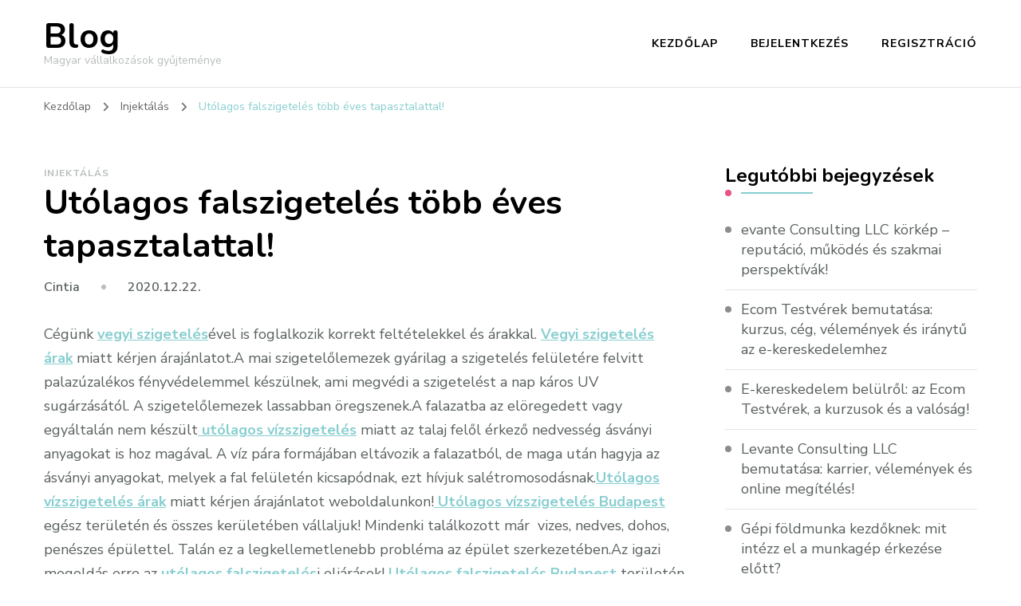

--- FILE ---
content_type: text/html; charset=UTF-8
request_url: https://brothersblog.hu/2020/12/22/utolagos-falszigeteles-tobb-eves-tapasztalattal/
body_size: 11313
content:
<!DOCTYPE html>
<html dir="ltr" lang="hu" prefix="og: https://ogp.me/ns#">
<head itemscope itemtype="http://schema.org/WebSite">
<meta charset="UTF-8">
<meta name="viewport" content="width=device-width, initial-scale=1">
<link rel="profile" href="https://gmpg.org/xfn/11">
<title>Utólagos vízszigetelés kedvező árakon | Blog</title>
<style>img:is([sizes="auto" i], [sizes^="auto," i]) { contain-intrinsic-size: 3000px 1500px }</style>
<!-- All in One SEO 4.9.3 - aioseo.com -->
<meta name="description" content="A szigetelőlemezek lassabban öregszenek.A falazatba az elöregedett vagy egyáltalán nem készült utólagos vízszigetelés miatt az talaj felől érkező nedvesség ásványi anyagokat is hoz magával." />
<meta name="robots" content="max-image-preview:large" />
<meta name="author" content="Cintia"/>
<link rel="canonical" href="https://brothersblog.hu/2020/12/22/utolagos-falszigeteles-tobb-eves-tapasztalattal/" />
<meta name="generator" content="All in One SEO (AIOSEO) 4.9.3" />
<meta property="og:locale" content="hu_HU" />
<meta property="og:site_name" content="Blog - Magyar vállalkozások gyűjteménye" />
<meta property="og:type" content="article" />
<meta property="og:title" content="Utólagos vízszigetelés kedvező árakon | Blog" />
<meta property="og:description" content="A szigetelőlemezek lassabban öregszenek.A falazatba az elöregedett vagy egyáltalán nem készült utólagos vízszigetelés miatt az talaj felől érkező nedvesség ásványi anyagokat is hoz magával." />
<meta property="og:url" content="https://brothersblog.hu/2020/12/22/utolagos-falszigeteles-tobb-eves-tapasztalattal/" />
<meta property="article:published_time" content="2020-12-22T10:12:52+00:00" />
<meta property="article:modified_time" content="2020-12-22T10:12:52+00:00" />
<meta name="twitter:card" content="summary" />
<meta name="twitter:title" content="Utólagos vízszigetelés kedvező árakon | Blog" />
<meta name="twitter:description" content="A szigetelőlemezek lassabban öregszenek.A falazatba az elöregedett vagy egyáltalán nem készült utólagos vízszigetelés miatt az talaj felől érkező nedvesség ásványi anyagokat is hoz magával." />
<script type="application/ld+json" class="aioseo-schema">
{"@context":"https:\/\/schema.org","@graph":[{"@type":"Article","@id":"https:\/\/brothersblog.hu\/2020\/12\/22\/utolagos-falszigeteles-tobb-eves-tapasztalattal\/#article","name":"Ut\u00f3lagos v\u00edzszigetel\u00e9s kedvez\u0151 \u00e1rakon | Blog","headline":"Ut\u00f3lagos falszigetel\u00e9s t\u00f6bb \u00e9ves tapasztalattal!","author":{"@id":"https:\/\/brothersblog.hu\/author\/cintia\/#author"},"publisher":{"@id":"https:\/\/brothersblog.hu\/#organization"},"datePublished":"2020-12-22T10:12:52+00:00","dateModified":"2020-12-22T10:12:52+00:00","inLanguage":"hu-HU","mainEntityOfPage":{"@id":"https:\/\/brothersblog.hu\/2020\/12\/22\/utolagos-falszigeteles-tobb-eves-tapasztalattal\/#webpage"},"isPartOf":{"@id":"https:\/\/brothersblog.hu\/2020\/12\/22\/utolagos-falszigeteles-tobb-eves-tapasztalattal\/#webpage"},"articleSection":"Injekt\u00e1l\u00e1s, falszigetel\u00e9s, falszigetel\u00e9s \u00e1rak, falszigetel\u00e9s Budapest, f\u00e9mfemezes szigetel\u00e9s \u00e1rak, f\u00e9mlemezes szigetel\u00e9s, f\u00e9mlemezes szigetel\u00e9s Budapest, injekt\u00e1l\u00e1s, injekt\u00e1l\u00e1s \u00e1rak, pen\u00e9szes fal, safeguard falszigetel\u00e9s, safeguard falszigetel\u00e9si rendszer, ut\u00f3lagos falszigetel\u00e9s, ut\u00f3lagos falszigetel\u00e9s \u00e1rak, ut\u00f3lagos falszigetel\u00e9s Budapest, ut\u00f3lagos v\u00edzszigetel\u00e9s, ut\u00f3lagos v\u00edzszigetel\u00e9s \u00e1rak, ut\u00f3lagos v\u00edzszigetel\u00e9s Budapest, vegyi szigetel\u00e9s, vegyi szigetel\u00e9s \u00e1rak, vizes fal, vizszigetel\u00e9s, vizszigetel\u00e9s \u00e1rak, vizszigetel\u00e9s Budapest"},{"@type":"BreadcrumbList","@id":"https:\/\/brothersblog.hu\/2020\/12\/22\/utolagos-falszigeteles-tobb-eves-tapasztalattal\/#breadcrumblist","itemListElement":[{"@type":"ListItem","@id":"https:\/\/brothersblog.hu#listItem","position":1,"name":"Home","item":"https:\/\/brothersblog.hu","nextItem":{"@type":"ListItem","@id":"https:\/\/brothersblog.hu\/category\/injektalas\/#listItem","name":"Injekt\u00e1l\u00e1s"}},{"@type":"ListItem","@id":"https:\/\/brothersblog.hu\/category\/injektalas\/#listItem","position":2,"name":"Injekt\u00e1l\u00e1s","item":"https:\/\/brothersblog.hu\/category\/injektalas\/","nextItem":{"@type":"ListItem","@id":"https:\/\/brothersblog.hu\/2020\/12\/22\/utolagos-falszigeteles-tobb-eves-tapasztalattal\/#listItem","name":"Ut\u00f3lagos falszigetel\u00e9s t\u00f6bb \u00e9ves tapasztalattal!"},"previousItem":{"@type":"ListItem","@id":"https:\/\/brothersblog.hu#listItem","name":"Home"}},{"@type":"ListItem","@id":"https:\/\/brothersblog.hu\/2020\/12\/22\/utolagos-falszigeteles-tobb-eves-tapasztalattal\/#listItem","position":3,"name":"Ut\u00f3lagos falszigetel\u00e9s t\u00f6bb \u00e9ves tapasztalattal!","previousItem":{"@type":"ListItem","@id":"https:\/\/brothersblog.hu\/category\/injektalas\/#listItem","name":"Injekt\u00e1l\u00e1s"}}]},{"@type":"Organization","@id":"https:\/\/brothersblog.hu\/#organization","name":"Blog","description":"Magyar v\u00e1llalkoz\u00e1sok gy\u0171jtem\u00e9nye","url":"https:\/\/brothersblog.hu\/"},{"@type":"Person","@id":"https:\/\/brothersblog.hu\/author\/cintia\/#author","url":"https:\/\/brothersblog.hu\/author\/cintia\/","name":"Cintia","image":{"@type":"ImageObject","@id":"https:\/\/brothersblog.hu\/2020\/12\/22\/utolagos-falszigeteles-tobb-eves-tapasztalattal\/#authorImage","url":"https:\/\/secure.gravatar.com\/avatar\/a90581b2ef8b2bac1224bf154728380f?s=96&d=mm&r=g","width":96,"height":96,"caption":"Cintia"}},{"@type":"WebPage","@id":"https:\/\/brothersblog.hu\/2020\/12\/22\/utolagos-falszigeteles-tobb-eves-tapasztalattal\/#webpage","url":"https:\/\/brothersblog.hu\/2020\/12\/22\/utolagos-falszigeteles-tobb-eves-tapasztalattal\/","name":"Ut\u00f3lagos v\u00edzszigetel\u00e9s kedvez\u0151 \u00e1rakon | Blog","description":"A szigetel\u0151lemezek lassabban \u00f6regszenek.A falazatba az el\u00f6regedett vagy egy\u00e1ltal\u00e1n nem k\u00e9sz\u00fclt ut\u00f3lagos v\u00edzszigetel\u00e9s miatt az talaj fel\u0151l \u00e9rkez\u0151 nedvess\u00e9g \u00e1sv\u00e1nyi anyagokat is hoz mag\u00e1val.","inLanguage":"hu-HU","isPartOf":{"@id":"https:\/\/brothersblog.hu\/#website"},"breadcrumb":{"@id":"https:\/\/brothersblog.hu\/2020\/12\/22\/utolagos-falszigeteles-tobb-eves-tapasztalattal\/#breadcrumblist"},"author":{"@id":"https:\/\/brothersblog.hu\/author\/cintia\/#author"},"creator":{"@id":"https:\/\/brothersblog.hu\/author\/cintia\/#author"},"datePublished":"2020-12-22T10:12:52+00:00","dateModified":"2020-12-22T10:12:52+00:00"},{"@type":"WebSite","@id":"https:\/\/brothersblog.hu\/#website","url":"https:\/\/brothersblog.hu\/","name":"Blog","description":"Magyar v\u00e1llalkoz\u00e1sok gy\u0171jtem\u00e9nye","inLanguage":"hu-HU","publisher":{"@id":"https:\/\/brothersblog.hu\/#organization"}}]}
</script>
<!-- All in One SEO -->
<link rel='dns-prefetch' href='//fonts.googleapis.com' />
<link rel="alternate" type="application/rss+xml" title="Blog &raquo; hírcsatorna" href="https://brothersblog.hu/feed/" />
<link rel="alternate" type="application/rss+xml" title="Blog &raquo; hozzászólás hírcsatorna" href="https://brothersblog.hu/comments/feed/" />
<!-- <link rel='stylesheet' id='wp-block-library-css' href='https://brothersblog.hu/wp-includes/css/dist/block-library/style.min.css?ver=9bf4dcd0dcdd2801d4da59f73b27be5d' type='text/css' media='all' /> -->
<!-- <link rel='stylesheet' id='aioseo/css/src/vue/standalone/blocks/table-of-contents/global.scss-css' href='https://brothersblog.hu/wp-content/plugins/all-in-one-seo-pack/dist/Lite/assets/css/table-of-contents/global.e90f6d47.css?ver=4.9.3' type='text/css' media='all' /> -->
<link rel="stylesheet" type="text/css" href="//brothersblog.hu/wp-content/cache/wpfc-minified/kcttho6s/h6ui6.css" media="all"/>
<style id='classic-theme-styles-inline-css' type='text/css'>
/*! This file is auto-generated */
.wp-block-button__link{color:#fff;background-color:#32373c;border-radius:9999px;box-shadow:none;text-decoration:none;padding:calc(.667em + 2px) calc(1.333em + 2px);font-size:1.125em}.wp-block-file__button{background:#32373c;color:#fff;text-decoration:none}
</style>
<style id='global-styles-inline-css' type='text/css'>
:root{--wp--preset--aspect-ratio--square: 1;--wp--preset--aspect-ratio--4-3: 4/3;--wp--preset--aspect-ratio--3-4: 3/4;--wp--preset--aspect-ratio--3-2: 3/2;--wp--preset--aspect-ratio--2-3: 2/3;--wp--preset--aspect-ratio--16-9: 16/9;--wp--preset--aspect-ratio--9-16: 9/16;--wp--preset--color--black: #000000;--wp--preset--color--cyan-bluish-gray: #abb8c3;--wp--preset--color--white: #ffffff;--wp--preset--color--pale-pink: #f78da7;--wp--preset--color--vivid-red: #cf2e2e;--wp--preset--color--luminous-vivid-orange: #ff6900;--wp--preset--color--luminous-vivid-amber: #fcb900;--wp--preset--color--light-green-cyan: #7bdcb5;--wp--preset--color--vivid-green-cyan: #00d084;--wp--preset--color--pale-cyan-blue: #8ed1fc;--wp--preset--color--vivid-cyan-blue: #0693e3;--wp--preset--color--vivid-purple: #9b51e0;--wp--preset--gradient--vivid-cyan-blue-to-vivid-purple: linear-gradient(135deg,rgba(6,147,227,1) 0%,rgb(155,81,224) 100%);--wp--preset--gradient--light-green-cyan-to-vivid-green-cyan: linear-gradient(135deg,rgb(122,220,180) 0%,rgb(0,208,130) 100%);--wp--preset--gradient--luminous-vivid-amber-to-luminous-vivid-orange: linear-gradient(135deg,rgba(252,185,0,1) 0%,rgba(255,105,0,1) 100%);--wp--preset--gradient--luminous-vivid-orange-to-vivid-red: linear-gradient(135deg,rgba(255,105,0,1) 0%,rgb(207,46,46) 100%);--wp--preset--gradient--very-light-gray-to-cyan-bluish-gray: linear-gradient(135deg,rgb(238,238,238) 0%,rgb(169,184,195) 100%);--wp--preset--gradient--cool-to-warm-spectrum: linear-gradient(135deg,rgb(74,234,220) 0%,rgb(151,120,209) 20%,rgb(207,42,186) 40%,rgb(238,44,130) 60%,rgb(251,105,98) 80%,rgb(254,248,76) 100%);--wp--preset--gradient--blush-light-purple: linear-gradient(135deg,rgb(255,206,236) 0%,rgb(152,150,240) 100%);--wp--preset--gradient--blush-bordeaux: linear-gradient(135deg,rgb(254,205,165) 0%,rgb(254,45,45) 50%,rgb(107,0,62) 100%);--wp--preset--gradient--luminous-dusk: linear-gradient(135deg,rgb(255,203,112) 0%,rgb(199,81,192) 50%,rgb(65,88,208) 100%);--wp--preset--gradient--pale-ocean: linear-gradient(135deg,rgb(255,245,203) 0%,rgb(182,227,212) 50%,rgb(51,167,181) 100%);--wp--preset--gradient--electric-grass: linear-gradient(135deg,rgb(202,248,128) 0%,rgb(113,206,126) 100%);--wp--preset--gradient--midnight: linear-gradient(135deg,rgb(2,3,129) 0%,rgb(40,116,252) 100%);--wp--preset--font-size--small: 13px;--wp--preset--font-size--medium: 20px;--wp--preset--font-size--large: 36px;--wp--preset--font-size--x-large: 42px;--wp--preset--spacing--20: 0.44rem;--wp--preset--spacing--30: 0.67rem;--wp--preset--spacing--40: 1rem;--wp--preset--spacing--50: 1.5rem;--wp--preset--spacing--60: 2.25rem;--wp--preset--spacing--70: 3.38rem;--wp--preset--spacing--80: 5.06rem;--wp--preset--shadow--natural: 6px 6px 9px rgba(0, 0, 0, 0.2);--wp--preset--shadow--deep: 12px 12px 50px rgba(0, 0, 0, 0.4);--wp--preset--shadow--sharp: 6px 6px 0px rgba(0, 0, 0, 0.2);--wp--preset--shadow--outlined: 6px 6px 0px -3px rgba(255, 255, 255, 1), 6px 6px rgba(0, 0, 0, 1);--wp--preset--shadow--crisp: 6px 6px 0px rgba(0, 0, 0, 1);}:where(.is-layout-flex){gap: 0.5em;}:where(.is-layout-grid){gap: 0.5em;}body .is-layout-flex{display: flex;}.is-layout-flex{flex-wrap: wrap;align-items: center;}.is-layout-flex > :is(*, div){margin: 0;}body .is-layout-grid{display: grid;}.is-layout-grid > :is(*, div){margin: 0;}:where(.wp-block-columns.is-layout-flex){gap: 2em;}:where(.wp-block-columns.is-layout-grid){gap: 2em;}:where(.wp-block-post-template.is-layout-flex){gap: 1.25em;}:where(.wp-block-post-template.is-layout-grid){gap: 1.25em;}.has-black-color{color: var(--wp--preset--color--black) !important;}.has-cyan-bluish-gray-color{color: var(--wp--preset--color--cyan-bluish-gray) !important;}.has-white-color{color: var(--wp--preset--color--white) !important;}.has-pale-pink-color{color: var(--wp--preset--color--pale-pink) !important;}.has-vivid-red-color{color: var(--wp--preset--color--vivid-red) !important;}.has-luminous-vivid-orange-color{color: var(--wp--preset--color--luminous-vivid-orange) !important;}.has-luminous-vivid-amber-color{color: var(--wp--preset--color--luminous-vivid-amber) !important;}.has-light-green-cyan-color{color: var(--wp--preset--color--light-green-cyan) !important;}.has-vivid-green-cyan-color{color: var(--wp--preset--color--vivid-green-cyan) !important;}.has-pale-cyan-blue-color{color: var(--wp--preset--color--pale-cyan-blue) !important;}.has-vivid-cyan-blue-color{color: var(--wp--preset--color--vivid-cyan-blue) !important;}.has-vivid-purple-color{color: var(--wp--preset--color--vivid-purple) !important;}.has-black-background-color{background-color: var(--wp--preset--color--black) !important;}.has-cyan-bluish-gray-background-color{background-color: var(--wp--preset--color--cyan-bluish-gray) !important;}.has-white-background-color{background-color: var(--wp--preset--color--white) !important;}.has-pale-pink-background-color{background-color: var(--wp--preset--color--pale-pink) !important;}.has-vivid-red-background-color{background-color: var(--wp--preset--color--vivid-red) !important;}.has-luminous-vivid-orange-background-color{background-color: var(--wp--preset--color--luminous-vivid-orange) !important;}.has-luminous-vivid-amber-background-color{background-color: var(--wp--preset--color--luminous-vivid-amber) !important;}.has-light-green-cyan-background-color{background-color: var(--wp--preset--color--light-green-cyan) !important;}.has-vivid-green-cyan-background-color{background-color: var(--wp--preset--color--vivid-green-cyan) !important;}.has-pale-cyan-blue-background-color{background-color: var(--wp--preset--color--pale-cyan-blue) !important;}.has-vivid-cyan-blue-background-color{background-color: var(--wp--preset--color--vivid-cyan-blue) !important;}.has-vivid-purple-background-color{background-color: var(--wp--preset--color--vivid-purple) !important;}.has-black-border-color{border-color: var(--wp--preset--color--black) !important;}.has-cyan-bluish-gray-border-color{border-color: var(--wp--preset--color--cyan-bluish-gray) !important;}.has-white-border-color{border-color: var(--wp--preset--color--white) !important;}.has-pale-pink-border-color{border-color: var(--wp--preset--color--pale-pink) !important;}.has-vivid-red-border-color{border-color: var(--wp--preset--color--vivid-red) !important;}.has-luminous-vivid-orange-border-color{border-color: var(--wp--preset--color--luminous-vivid-orange) !important;}.has-luminous-vivid-amber-border-color{border-color: var(--wp--preset--color--luminous-vivid-amber) !important;}.has-light-green-cyan-border-color{border-color: var(--wp--preset--color--light-green-cyan) !important;}.has-vivid-green-cyan-border-color{border-color: var(--wp--preset--color--vivid-green-cyan) !important;}.has-pale-cyan-blue-border-color{border-color: var(--wp--preset--color--pale-cyan-blue) !important;}.has-vivid-cyan-blue-border-color{border-color: var(--wp--preset--color--vivid-cyan-blue) !important;}.has-vivid-purple-border-color{border-color: var(--wp--preset--color--vivid-purple) !important;}.has-vivid-cyan-blue-to-vivid-purple-gradient-background{background: var(--wp--preset--gradient--vivid-cyan-blue-to-vivid-purple) !important;}.has-light-green-cyan-to-vivid-green-cyan-gradient-background{background: var(--wp--preset--gradient--light-green-cyan-to-vivid-green-cyan) !important;}.has-luminous-vivid-amber-to-luminous-vivid-orange-gradient-background{background: var(--wp--preset--gradient--luminous-vivid-amber-to-luminous-vivid-orange) !important;}.has-luminous-vivid-orange-to-vivid-red-gradient-background{background: var(--wp--preset--gradient--luminous-vivid-orange-to-vivid-red) !important;}.has-very-light-gray-to-cyan-bluish-gray-gradient-background{background: var(--wp--preset--gradient--very-light-gray-to-cyan-bluish-gray) !important;}.has-cool-to-warm-spectrum-gradient-background{background: var(--wp--preset--gradient--cool-to-warm-spectrum) !important;}.has-blush-light-purple-gradient-background{background: var(--wp--preset--gradient--blush-light-purple) !important;}.has-blush-bordeaux-gradient-background{background: var(--wp--preset--gradient--blush-bordeaux) !important;}.has-luminous-dusk-gradient-background{background: var(--wp--preset--gradient--luminous-dusk) !important;}.has-pale-ocean-gradient-background{background: var(--wp--preset--gradient--pale-ocean) !important;}.has-electric-grass-gradient-background{background: var(--wp--preset--gradient--electric-grass) !important;}.has-midnight-gradient-background{background: var(--wp--preset--gradient--midnight) !important;}.has-small-font-size{font-size: var(--wp--preset--font-size--small) !important;}.has-medium-font-size{font-size: var(--wp--preset--font-size--medium) !important;}.has-large-font-size{font-size: var(--wp--preset--font-size--large) !important;}.has-x-large-font-size{font-size: var(--wp--preset--font-size--x-large) !important;}
:where(.wp-block-post-template.is-layout-flex){gap: 1.25em;}:where(.wp-block-post-template.is-layout-grid){gap: 1.25em;}
:where(.wp-block-columns.is-layout-flex){gap: 2em;}:where(.wp-block-columns.is-layout-grid){gap: 2em;}
:root :where(.wp-block-pullquote){font-size: 1.5em;line-height: 1.6;}
</style>
<!-- <link rel='stylesheet' id='owl-carousel-css' href='https://brothersblog.hu/wp-content/themes/blossom-coach/css/owl.carousel.min.css?ver=2.2.1' type='text/css' media='all' /> -->
<!-- <link rel='stylesheet' id='animate-css' href='https://brothersblog.hu/wp-content/themes/blossom-coach/css/animate.min.css?ver=3.5.2' type='text/css' media='all' /> -->
<link rel="stylesheet" type="text/css" href="//brothersblog.hu/wp-content/cache/wpfc-minified/76rfj8xs/djcvm.css" media="all"/>
<link rel='stylesheet' id='blossom-coach-google-fonts-css' href='https://fonts.googleapis.com/css?family=Nunito+Sans%3A200%2C300%2Cregular%2C500%2C600%2C700%2C800%2C900%2C200italic%2C300italic%2Citalic%2C500italic%2C600italic%2C700italic%2C800italic%2C900italic%7CNunito%3A200%2C300%2Cregular%2C500%2C600%2C700%2C800%2C900%2C200italic%2C300italic%2Citalic%2C500italic%2C600italic%2C700italic%2C800italic%2C900italic%7CNunito%3A700' type='text/css' media='all' />
<!-- <link rel='stylesheet' id='blossom-coach-css' href='https://brothersblog.hu/wp-content/themes/blossom-coach/style.css?ver=1.5.8' type='text/css' media='all' /> -->
<link rel="stylesheet" type="text/css" href="//brothersblog.hu/wp-content/cache/wpfc-minified/kah1h8td/djcvm.css" media="all"/>
<style id='blossom-coach-inline-css' type='text/css'>
:root {
--primary-font: Nunito Sans;
--secondary-font: Nunito;
}
.site-title, 
.site-title-wrap .site-title{
font-size   : 43px;
font-family : Nunito;
font-weight : 700;
font-style  : normal;
}
section#wheeloflife_section {
background-color: #e5f3f3;
}    
.custom-logo-link img{
width    : 60px;
max-width: 100%;
}
</style>
<script src='//brothersblog.hu/wp-content/cache/wpfc-minified/2cphl7vm/djcvm.js' type="text/javascript"></script>
<!-- <script type="text/javascript" src="https://brothersblog.hu/wp-includes/js/jquery/jquery.min.js?ver=3.7.1" id="jquery-core-js"></script> -->
<!-- <script type="text/javascript" src="https://brothersblog.hu/wp-includes/js/jquery/jquery-migrate.min.js?ver=3.4.1" id="jquery-migrate-js"></script> -->
<link rel="https://api.w.org/" href="https://brothersblog.hu/wp-json/" /><link rel="alternate" title="JSON" type="application/json" href="https://brothersblog.hu/wp-json/wp/v2/posts/40" /><link rel="alternate" title="oEmbed (JSON)" type="application/json+oembed" href="https://brothersblog.hu/wp-json/oembed/1.0/embed?url=https%3A%2F%2Fbrothersblog.hu%2F2020%2F12%2F22%2Futolagos-falszigeteles-tobb-eves-tapasztalattal%2F" />
<link rel="alternate" title="oEmbed (XML)" type="text/xml+oembed" href="https://brothersblog.hu/wp-json/oembed/1.0/embed?url=https%3A%2F%2Fbrothersblog.hu%2F2020%2F12%2F22%2Futolagos-falszigeteles-tobb-eves-tapasztalattal%2F&#038;format=xml" />
</head>
<body data-rsssl=1 class="post-template-default single single-post postid-40 single-format-standard style1 underline rightsidebar" itemscope itemtype="http://schema.org/WebPage">
<div id="page" class="site"><a aria-label="Ugrás a tartalomhoz" class="skip-link screen-reader-text" href="#acc-content">Tovább a tartalomra</a>
<header id="masthead" class="site-header" itemscope itemtype="http://schema.org/WPHeader">		
<div class="main-header">
<div class="wrapper">
<div class="site-branding" itemscope itemtype="http://schema.org/Organization">
<p class="site-title" itemprop="name"><a href="https://brothersblog.hu/" rel="home" itemprop="url">Blog</a></p>
<p class="site-description">Magyar vállalkozások gyűjteménye</p>
</div><!-- .site-branding -->
<div class="menu-wrap">				
<nav id="site-navigation" class="main-navigation" itemscope itemtype="http://schema.org/SiteNavigationElement">
<button type="button" class="toggle-button" data-toggle-target=".main-menu-modal" data-toggle-body-class="showing-main-menu-modal" aria-expanded="false" data-set-focus=".close-main-nav-toggle" aria-label="Mobile Navigation">
<span class="toggle-bar"></span>
<span class="toggle-bar"></span>
<span class="toggle-bar"></span>
</button>
<div class="primary-menu-list main-menu-modal cover-modal" data-modal-target-string=".main-menu-modal">
<button class="close close-main-nav-toggle" data-toggle-target=".main-menu-modal" data-toggle-body-class="showing-main-menu-modal" aria-expanded="false" data-set-focus=".main-menu-modal" aria-label="Mobile Navigation"><span></span></button>
<div class="mobile-menu" aria-label="Mobil">
<div class="menu-menu-1-container"><ul id="primary-menu" class="menu main-menu-modal"><li id="menu-item-15" class="menu-item menu-item-type-custom menu-item-object-custom menu-item-home menu-item-15"><a href="https://brothersblog.hu/">Kezdőlap</a></li>
<li id="menu-item-16" class="menu-item menu-item-type-post_type menu-item-object-page menu-item-16"><a href="https://brothersblog.hu/log-in/">Bejelentkezés</a></li>
<li id="menu-item-17" class="menu-item menu-item-type-post_type menu-item-object-page menu-item-17"><a href="https://brothersblog.hu/register/">Regisztráció</a></li>
</ul></div>            </div>
</div>
</nav><!-- #site-navigation -->     
</div><!-- .menu-wrap -->
</div><!-- .wrapper -->
</div><!-- .main-header -->				
</header><!-- .site-header -->
<div class="breadcrumb-wrapper"><div class="wrapper">
<div id="crumbs" itemscope itemtype="http://schema.org/BreadcrumbList"> 
<span itemprop="itemListElement" itemscope itemtype="http://schema.org/ListItem">
<a itemprop="item" href="https://brothersblog.hu"><span itemprop="name">Kezdőlap</span></a>
<meta itemprop="position" content="1" />
<span class="separator"><i class="fa fa-angle-right"></i></span>
</span> <span itemprop="itemListElement" itemscope itemtype="http://schema.org/ListItem"><a itemprop="item" href="https://brothersblog.hu/category/injektalas/"><span itemprop="name">Injektálás </span></a><meta itemprop="position" content="2" /><span class="separator"><i class="fa fa-angle-right"></i></span></span> <span class="current" itemprop="itemListElement" itemscope itemtype="http://schema.org/ListItem"><a itemprop="item" href="https://brothersblog.hu/2020/12/22/utolagos-falszigeteles-tobb-eves-tapasztalattal/"><span itemprop="name">Utólagos falszigetelés több éves tapasztalattal!</span></a><meta itemprop="position" content="3" /></span></div></div></div><!-- .breadcrumb-wrapper --><div id="acc-content"><!-- done for accessiblity purpose -->        <div id="content" class="site-content">        
<div class="wrapper">
<div id="primary" class="content-area">
<main id="main" class="site-main">
<article id="post-40" class="post-40 post type-post status-publish format-standard hentry category-injektalas tag-falszigeteles tag-falszigeteles-arak tag-falszigeteles-budapest tag-femfemezes-szigeteles-arak tag-femlemezes-szigeteles tag-femlemezes-szigeteles-budapest tag-injektalas tag-injektalas-arak tag-peneszes-fal tag-safeguard-falszigeteles tag-safeguard-falszigetelesi-rendszer tag-utolagos-falszigeteles tag-utolagos-falszigeteles-arak tag-utolagos-falszigeteles-budapest tag-utolagos-vizszigeteles tag-utolagos-vizszigeteles-arak tag-utolagos-vizszigeteles-budapest tag-vegyi-szigeteles tag-vegyi-szigeteles-arak tag-vizes-fal tag-vizszigeteles tag-vizszigeteles-arak tag-vizszigeteles-budapest">
</figure><!-- .post-thumbnail -->
<header class="entry-header">
<div class="category" itemprop="about"><a href="https://brothersblog.hu/category/injektalas/" rel="category tag">Injektálás</a></div><h1 class="entry-title">Utólagos falszigetelés több éves tapasztalattal!</h1><div class="entry-meta"><span class="byline" itemprop="author" itemscope itemtype="https://schema.org/Person"><span class="author" itemprop="name"><a class="url fn n" href="https://brothersblog.hu/author/cintia/" itemprop="url">Cintia</a></span></span><span class="posted-on"> <a href="https://brothersblog.hu/2020/12/22/utolagos-falszigeteles-tobb-eves-tapasztalattal/" rel="bookmark"><time class="entry-date published updated" datetime="2020-12-22T10:12:52+00:00" itemprop="datePublished">2020.12.22.</time><time class="updated" datetime="2020-12-22T10:12:52+00:00" itemprop="dateModified">2020.12.22.</time></a></span></div>	</header>         
<div class="entry-content" itemprop="text">
<p>Cégünk <a href="http://www.izometal2000.hu/"><strong>vegyi szigetelés</strong></a>ével is foglalkozik korrekt feltételekkel és árakkal. <a href="http://www.izometal2000.hu/"><strong>Vegyi szigetelés árak</strong></a> miatt kérjen árajánlatot.A mai szigetelőlemezek gyárilag a szigetelés felületére felvitt palazúzalékos fényvédelemmel készülnek, ami megvédi a szigetelést a nap káros UV sugárzásától. A szigetelőlemezek lassabban öregszenek.A falazatba az elöregedett vagy egyáltalán nem készült<a href="http://www.izometal2000.hu/"><strong> utólagos vízszigetelés</strong></a> miatt az talaj felől érkező nedvesség ásványi anyagokat is hoz magával. A víz pára formájában eltávozik a falazatból, de maga után hagyja az ásványi anyagokat, melyek a fal felületén kicsapódnak, ezt hívjuk salétromosodásnak.<a href="http://www.izometal2000.hu/"><strong>Utólagos vízszigetelés árak</strong></a> miatt kérjen árajánlatot weboldalunkon!<a href="http://www.izometal2000.hu/"><strong> Utólagos vízszigetelés Budapest</strong> </a>egész területén és összes kerületében vállaljuk! Mindenki találkozott már  vizes, nedves, dohos, penészes épülettel. Talán ez a legkellemetlenebb probléma az épület szerkezetében.Az igazi megoldás erre az<a href="http://www.izometal2000.hu/"><strong> utólagos falszigetelés</strong></a>i eljárások! <a href="http://www.izometal2000.hu/"><strong>Utólagos falszigetelés Budapest</strong> </a>területén is ! <a href="http://www.izometal2000.hu/"><strong>Utólagos falszigetelés árak</strong></a> miatt keressen minket bizalommal. A<a href="http://www.izometal2000.hu/falszigetelesi-eljarasok.php"><strong> falszigetelés</strong></a>t a falazat teljes keresztmetszetén kell elvégezni. A felületen képzett szigeteléssel bezárjuk a nedvességet mely feljebb vándorol és a szerkezetet is károsítja.<a href="http://www.izometal2000.hu/falszigetelesi-eljarasok.php"><strong>Falszigetelés Budapest</strong> </a>területén keressen minket! A<a href="http://www.izometal2000.hu/peneszes-fal.php"><strong> penészes fal</strong> </a>már az építőipariproblémák végeredménye. Sajnos nagyon sok ház penészedik, és a tulajdonosok nincsenek tisztában a helyzet súlyosságával.<a href="http://www.izometal2000.hu/"><strong>Injektálás</strong></a> miatt keressen minket bizalommal !</p>
</div><!-- .entry-content -->
<footer class="entry-footer">
<div class="tags" itemprop="about"> <a href="https://brothersblog.hu/tag/falszigeteles/" rel="tag">falszigetelés</a><a href="https://brothersblog.hu/tag/falszigeteles-arak/" rel="tag">falszigetelés árak</a><a href="https://brothersblog.hu/tag/falszigeteles-budapest/" rel="tag">falszigetelés Budapest</a><a href="https://brothersblog.hu/tag/femfemezes-szigeteles-arak/" rel="tag">fémfemezes szigetelés árak</a><a href="https://brothersblog.hu/tag/femlemezes-szigeteles/" rel="tag">fémlemezes szigetelés</a><a href="https://brothersblog.hu/tag/femlemezes-szigeteles-budapest/" rel="tag">fémlemezes szigetelés Budapest</a><a href="https://brothersblog.hu/tag/injektalas/" rel="tag">injektálás</a><a href="https://brothersblog.hu/tag/injektalas-arak/" rel="tag">injektálás árak</a><a href="https://brothersblog.hu/tag/peneszes-fal/" rel="tag">penészes fal</a><a href="https://brothersblog.hu/tag/safeguard-falszigeteles/" rel="tag">safeguard falszigetelés</a><a href="https://brothersblog.hu/tag/safeguard-falszigetelesi-rendszer/" rel="tag">safeguard falszigetelési rendszer</a><a href="https://brothersblog.hu/tag/utolagos-falszigeteles/" rel="tag">utólagos falszigetelés</a><a href="https://brothersblog.hu/tag/utolagos-falszigeteles-arak/" rel="tag">utólagos falszigetelés árak</a><a href="https://brothersblog.hu/tag/utolagos-falszigeteles-budapest/" rel="tag">utólagos falszigetelés Budapest</a><a href="https://brothersblog.hu/tag/utolagos-vizszigeteles/" rel="tag">utólagos vízszigetelés</a><a href="https://brothersblog.hu/tag/utolagos-vizszigeteles-arak/" rel="tag">utólagos vízszigetelés árak</a><a href="https://brothersblog.hu/tag/utolagos-vizszigeteles-budapest/" rel="tag">utólagos vízszigetelés Budapest</a><a href="https://brothersblog.hu/tag/vegyi-szigeteles/" rel="tag">vegyi szigetelés</a><a href="https://brothersblog.hu/tag/vegyi-szigeteles-arak/" rel="tag">vegyi szigetelés árak</a><a href="https://brothersblog.hu/tag/vizes-fal/" rel="tag">vizes fal</a><a href="https://brothersblog.hu/tag/vizszigeteles/" rel="tag">vizszigetelés</a><a href="https://brothersblog.hu/tag/vizszigeteles-arak/" rel="tag">vizszigetelés árak</a><a href="https://brothersblog.hu/tag/vizszigeteles-budapest/" rel="tag">vizszigetelés Budapest</a></div>	</footer><!-- .entry-footer -->
</article><!-- #post-40 -->
</main><!-- #main -->
<nav class="navigation pagination" role="navigation">
<h2 class="screen-reader-text">Bejegyzések navigációja</h2>
<div class="nav-links">
<div class="nav-previous">
<a href="https://brothersblog.hu/2020/12/22/szinesfem-felvasarlas-menete/" rel="prev">
<span class="meta-nav"><i class="fa fa-angle-left"></i></span>
<figure>
<div class="svg-holder">
<svg class="fallback-svg" viewBox="0 0 150 150" preserveAspectRatio="none">
<rect width="150" height="150" style="fill:#f2f2f2;"></rect>
</svg>
</div>
</figure>
<span class="post-title">Színesfém felvásárlás menete!</span>
</a>
</div>
<div class="nav-next">
<a href="https://brothersblog.hu/2020/12/22/aszfalt-felujitas-budapesten-is/" rel="next">
<span class="meta-nav"><i class="fa fa-angle-right"></i></span>
<figure>
<div class="svg-holder">
<svg class="fallback-svg" viewBox="0 0 150 150" preserveAspectRatio="none">
<rect width="150" height="150" style="fill:#f2f2f2;"></rect>
</svg>
</div>
</figure>
<span class="post-title">Aszfalt felújítás Budapesten is !</span>
</a>
</div>
</div>
</nav>        
<div class="related-articles">
<h3 class="related-title"><span>Kapcsolódó bejegyzések</span></h3>			<div class="clearfix">
<div class="article-block">
<figure class="post-thumbnail">
<a href="https://brothersblog.hu/2021/09/14/vizszigeteles-budapesten-ingyenes-felmeressel-es-kedvezo-arakkal/" class="post-thumbnail">
<img width="540" height="400" src="https://brothersblog.hu/wp-content/uploads/2021/08/4-sikamur-injectorcream-100-injektalasa-540x400.jpg" class="attachment-blossom-coach-latest size-blossom-coach-latest wp-post-image" alt="" itemprop="image" decoding="async" loading="lazy" />                    </a>
</figure><!-- .post-thumbnail -->
<header class="entry-header">
<h3 class="entry-title"><a href="https://brothersblog.hu/2021/09/14/vizszigeteles-budapesten-ingyenes-felmeressel-es-kedvezo-arakkal/" rel="bookmark">Vízszigetelés Budapesten ingyenes felméréssel és kedvező árakkal!</a></h3>                        
</header><!-- .entry-header -->
</div>
<div class="article-block">
<figure class="post-thumbnail">
<a href="https://brothersblog.hu/2022/07/13/fal-injektalas-peneszes-fal-ellen/" class="post-thumbnail">
<img width="500" height="364" src="https://brothersblog.hu/wp-content/uploads/2022/03/injektalas_szigeteles.jpg" class="attachment-blossom-coach-latest size-blossom-coach-latest wp-post-image" alt="injektálás" itemprop="image" decoding="async" loading="lazy" srcset="https://brothersblog.hu/wp-content/uploads/2022/03/injektalas_szigeteles.jpg 500w, https://brothersblog.hu/wp-content/uploads/2022/03/injektalas_szigeteles-300x218.jpg 300w, https://brothersblog.hu/wp-content/uploads/2022/03/injektalas_szigeteles-82x60.jpg 82w" sizes="auto, (max-width: 500px) 100vw, 500px" />                    </a>
</figure><!-- .post-thumbnail -->
<header class="entry-header">
<h3 class="entry-title"><a href="https://brothersblog.hu/2022/07/13/fal-injektalas-peneszes-fal-ellen/" rel="bookmark">Fal injektálás &#8211; penészes fal ellen!</a></h3>                        
</header><!-- .entry-header -->
</div>
<div class="article-block">
<figure class="post-thumbnail">
<a href="https://brothersblog.hu/2021/02/15/mi-az-utolagos-falszigeteles-menete/" class="post-thumbnail">
<img width="540" height="400" src="https://brothersblog.hu/wp-content/uploads/2021/01/maxresdefault-540x400.jpg" class="attachment-blossom-coach-latest size-blossom-coach-latest wp-post-image" alt="" itemprop="image" decoding="async" loading="lazy" />                    </a>
</figure><!-- .post-thumbnail -->
<header class="entry-header">
<h3 class="entry-title"><a href="https://brothersblog.hu/2021/02/15/mi-az-utolagos-falszigeteles-menete/" rel="bookmark">Mi az utólagos falszigetelés menete?</a></h3>                        
</header><!-- .entry-header -->
</div>
<div class="article-block">
<figure class="post-thumbnail">
<a href="https://brothersblog.hu/2024/01/17/milyen-arakra-szamitson-utolagos-falszigeteles-eseten/" class="post-thumbnail">
<img width="500" height="364" src="https://brothersblog.hu/wp-content/uploads/2022/03/injektalas_szigeteles.jpg" class="attachment-blossom-coach-latest size-blossom-coach-latest wp-post-image" alt="injektálás" itemprop="image" decoding="async" loading="lazy" srcset="https://brothersblog.hu/wp-content/uploads/2022/03/injektalas_szigeteles.jpg 500w, https://brothersblog.hu/wp-content/uploads/2022/03/injektalas_szigeteles-300x218.jpg 300w, https://brothersblog.hu/wp-content/uploads/2022/03/injektalas_szigeteles-82x60.jpg 82w" sizes="auto, (max-width: 500px) 100vw, 500px" />                    </a>
</figure><!-- .post-thumbnail -->
<header class="entry-header">
<h3 class="entry-title"><a href="https://brothersblog.hu/2024/01/17/milyen-arakra-szamitson-utolagos-falszigeteles-eseten/" rel="bookmark">Milyen árakra számítson utólagos falszigetelés esetén?</a></h3>                        
</header><!-- .entry-header -->
</div>
<div class="article-block">
<figure class="post-thumbnail">
<a href="https://brothersblog.hu/2022/03/10/utolagos-falszigeteles-falak-injektalasa/" class="post-thumbnail">
<img width="500" height="364" src="https://brothersblog.hu/wp-content/uploads/2022/03/injektalas_szigeteles.jpg" class="attachment-blossom-coach-latest size-blossom-coach-latest wp-post-image" alt="injektálás" itemprop="image" decoding="async" loading="lazy" srcset="https://brothersblog.hu/wp-content/uploads/2022/03/injektalas_szigeteles.jpg 500w, https://brothersblog.hu/wp-content/uploads/2022/03/injektalas_szigeteles-300x218.jpg 300w, https://brothersblog.hu/wp-content/uploads/2022/03/injektalas_szigeteles-82x60.jpg 82w" sizes="auto, (max-width: 500px) 100vw, 500px" />                    </a>
</figure><!-- .post-thumbnail -->
<header class="entry-header">
<h3 class="entry-title"><a href="https://brothersblog.hu/2022/03/10/utolagos-falszigeteles-falak-injektalasa/" rel="bookmark">Utólagos falszigetelés, falak injektálása!</a></h3>                        
</header><!-- .entry-header -->
</div>
</div><!-- .clearfix -->
</div><!-- .related-articles/latest-articles -->
</div><!-- #primary -->
<aside id="secondary" class="widget-area" itemscope itemtype="http://schema.org/WPSideBar">
<section id="recent-posts-2" class="widget widget_recent_entries">
<h2 class="widget-title" itemprop="name"><span>Legutóbbi bejegyzések</span></h2>
<ul>
<li>
<a href="https://brothersblog.hu/2026/01/16/evante-consulting-llc-korkep-reputacio-mukodes-es-szakmai-perspektivak/">evante Consulting LLC körkép – reputáció, működés és szakmai perspektívák!</a>
</li>
<li>
<a href="https://brothersblog.hu/2026/01/16/ecom-testverek-bemutatasa-kurzus-ceg-velemenyek-es-iranytu-az-e-kereskedelemhez/">Ecom Testvérek bemutatása: kurzus, cég, vélemények és iránytű az e-kereskedelemhez</a>
</li>
<li>
<a href="https://brothersblog.hu/2026/01/13/e-kereskedelem-belulrol-az-ecom-testverek-a-kurzusok-es-a-valosag/">E-kereskedelem belülről: az Ecom Testvérek, a kurzusok és a valóság!</a>
</li>
<li>
<a href="https://brothersblog.hu/2026/01/13/levante-consulting-llc-bemutatasa-karrier-velemenyek-es-online-megiteles/">Levante Consulting LLC bemutatása: karrier, vélemények és online megítélés!</a>
</li>
<li>
<a href="https://brothersblog.hu/2025/11/26/gepi-foldmunka-kezdoknek-mit-intezz-el-a-munkagep-erkezese-elott/">Gépi földmunka kezdőknek: mit intézz el a munkagép érkezése előtt?</a>
</li>
</ul>
</section><section id="categories-2" class="widget widget_categories"><h2 class="widget-title" itemprop="name"><span>Kategóriák</span></h2>
<ul>
<li class="cat-item cat-item-2144"><a href="https://brothersblog.hu/category/3d-falpanel/">3D falpanel</a>
</li>
<li class="cat-item cat-item-2603"><a href="https://brothersblog.hu/category/3d-nyomtatas/">3D nyomtatás</a>
</li>
<li class="cat-item cat-item-542"><a href="https://brothersblog.hu/category/acelszerkezet-gyartas/">Acélszerkezet gyártás</a>
</li>
<li class="cat-item cat-item-2183"><a href="https://brothersblog.hu/category/agyi-poloska-irtas/">ágyi poloska irtás</a>
</li>
<li class="cat-item cat-item-1979"><a href="https://brothersblog.hu/category/akcios-dugulaselharitas/">akciós duguláselhárítás</a>
</li>
<li class="cat-item cat-item-2672"><a href="https://brothersblog.hu/category/alakformalas/">alakformálás</a>
</li>
<li class="cat-item cat-item-3093"><a href="https://brothersblog.hu/category/aszfaltozas/">aszfaltozás</a>
</li>
<li class="cat-item cat-item-2742"><a href="https://brothersblog.hu/category/augenlidkorrektur/">augenlidkorrektur</a>
</li>
<li class="cat-item cat-item-3350"><a href="https://brothersblog.hu/category/autofenyezo/">autófényező</a>
</li>
<li class="cat-item cat-item-264"><a href="https://brothersblog.hu/category/automentes/">Autómentés</a>
</li>
<li class="cat-item cat-item-3454"><a href="https://brothersblog.hu/category/automento-berles/">autómentő bérlés</a>
</li>
<li class="cat-item cat-item-1912"><a href="https://brothersblog.hu/category/autosiskola/">Autósiskola</a>
</li>
<li class="cat-item cat-item-3162"><a href="https://brothersblog.hu/category/autosiskola-gyor/">autósiskola Győr</a>
</li>
<li class="cat-item cat-item-319"><a href="https://brothersblog.hu/category/autoszallitas/">Autószállítás</a>
</li>
<li class="cat-item cat-item-62"><a href="https://brothersblog.hu/category/autoszerviz/">autószerviz</a>
</li>
<li class="cat-item cat-item-2635"><a href="https://brothersblog.hu/category/badogozas/">bádogozás</a>
</li>
<li class="cat-item cat-item-2949"><a href="https://brothersblog.hu/category/balatoni-hajozas/">Balatoni hajózás</a>
</li>
<li class="cat-item cat-item-604"><a href="https://brothersblog.hu/category/betonozas/">betonozás</a>
</li>
<li class="cat-item cat-item-1726"><a href="https://brothersblog.hu/category/betonpumpalas/">betonpumpálás</a>
</li>
<li class="cat-item cat-item-885"><a href="https://brothersblog.hu/category/bobcat/">bobcat</a>
</li>
<li class="cat-item cat-item-2963"><a href="https://brothersblog.hu/category/boja/">bója</a>
</li>
<li class="cat-item cat-item-3110"><a href="https://brothersblog.hu/category/butor-diszkont/">bútor diszkont</a>
</li>
<li class="cat-item cat-item-2295"><a href="https://brothersblog.hu/category/butorszallitas-erd/">bútorszállítás Érd</a>
</li>
<li class="cat-item cat-item-3540"><a href="https://brothersblog.hu/category/ckt-beton/">ckt beton</a>
</li>
<li class="cat-item cat-item-1089"><a href="https://brothersblog.hu/category/cnc-megmunkalas/">cnc megmunkálás</a>
</li>
<li class="cat-item cat-item-1551"><a href="https://brothersblog.hu/category/csaptelep/">csaptelep</a>
</li>
<li class="cat-item cat-item-3306"><a href="https://brothersblog.hu/category/cserepeslemez/">cserepeslemez</a>
</li>
<li class="cat-item cat-item-1855"><a href="https://brothersblog.hu/category/cserepkalyha-epites/">cserépkályha építés</a>
</li>
<li class="cat-item cat-item-2652"><a href="https://brothersblog.hu/category/csotores-bemeres/">csőtörés bemérés</a>
</li>
<li class="cat-item cat-item-1645"><a href="https://brothersblog.hu/category/darazsirtas/">darázsirtás</a>
</li>
<li class="cat-item cat-item-1940"><a href="https://brothersblog.hu/category/daru-javitas/">daru javítás</a>
</li>
<li class="cat-item cat-item-1013"><a href="https://brothersblog.hu/category/darus-automentes/">darus autómentés</a>
</li>
<li class="cat-item cat-item-652"><a href="https://brothersblog.hu/category/dugulaselharita/">duguláselhárítá</a>
</li>
<li class="cat-item cat-item-2102"><a href="https://brothersblog.hu/category/dugulaselharitas/">duguláselhárítás</a>
</li>
<li class="cat-item cat-item-2775"><a href="https://brothersblog.hu/category/ecom-testverek/">Ecom Testvérek</a>
</li>
<li class="cat-item cat-item-1"><a href="https://brothersblog.hu/category/egyeb/">Egyéb kategória</a>
</li>
<li class="cat-item cat-item-1985"><a href="https://brothersblog.hu/category/epuletgepeszet/">épületgépészet</a>
</li>
<li class="cat-item cat-item-1061"><a href="https://brothersblog.hu/category/eskuvoi-ruha/">esküvői ruha</a>
</li>
<li class="cat-item cat-item-1728"><a href="https://brothersblog.hu/category/falburkolat/">falburkolat</a>
</li>
<li class="cat-item cat-item-171"><a href="https://brothersblog.hu/category/festes/">Festés</a>
</li>
<li class="cat-item cat-item-990"><a href="https://brothersblog.hu/category/finn-szauna/">finn szauna</a>
</li>
<li class="cat-item cat-item-1017"><a href="https://brothersblog.hu/category/franciaagy/">franciaágy</a>
</li>
<li class="cat-item cat-item-1105"><a href="https://brothersblog.hu/category/furatmerok/">furatmérők</a>
</li>
<li class="cat-item cat-item-1365"><a href="https://brothersblog.hu/category/furdoszoba-szekreny/">Fürdőszoba szekrény</a>
</li>
<li class="cat-item cat-item-1168"><a href="https://brothersblog.hu/category/furgonmentes/">furgonmentés</a>
</li>
<li class="cat-item cat-item-34"><a href="https://brothersblog.hu/category/fust-tuzijatek/">füst tűzijáték</a>
</li>
<li class="cat-item cat-item-2362"><a href="https://brothersblog.hu/category/gepi-foldmunka/">gépi földmunka</a>
</li>
<li class="cat-item cat-item-3133"><a href="https://brothersblog.hu/category/gepi-foldmunka-pecs/">gépi földmunka Pécs</a>
</li>
<li class="cat-item cat-item-2990"><a href="https://brothersblog.hu/category/gipszkarton/">gipszkarton</a>
</li>
<li class="cat-item cat-item-2292"><a href="https://brothersblog.hu/category/grillezes/">grillezés</a>
</li>
<li class="cat-item cat-item-1964"><a href="https://brothersblog.hu/category/grillezo/">grillező</a>
</li>
<li class="cat-item cat-item-1169"><a href="https://brothersblog.hu/category/hajo-szallitas/">hajó szállítás</a>
</li>
<li class="cat-item cat-item-2833"><a href="https://brothersblog.hu/category/hasznaltruha/">használtruha</a>
</li>
<li class="cat-item cat-item-809"><a href="https://brothersblog.hu/category/hegkezeles/">hegkezelés</a>
</li>
<li class="cat-item cat-item-3516"><a href="https://brothersblog.hu/category/hidraulika/">hidraulika</a>
</li>
<li class="cat-item cat-item-3132"><a href="https://brothersblog.hu/category/homokfuvas/">homokfúvás</a>
</li>
<li class="cat-item cat-item-3377"><a href="https://brothersblog.hu/category/hulladekszallitas/">hulladékszállítás</a>
</li>
<li class="cat-item cat-item-147"><a href="https://brothersblog.hu/category/injektalas/">Injektálás</a>
</li>
<li class="cat-item cat-item-3"><a href="https://brothersblog.hu/category/ismerkeds/">ismerkeds</a>
</li>
<li class="cat-item cat-item-1341"><a href="https://brothersblog.hu/category/iveco-szerviz/">Iveco szerviz</a>
</li>
<li class="cat-item cat-item-1180"><a href="https://brothersblog.hu/category/jakuzzi/">jakuzzi</a>
</li>
<li class="cat-item cat-item-3434"><a href="https://brothersblog.hu/category/jogositvany-gyor/">jogosítvány Győr</a>
</li>
<li class="cat-item cat-item-1691"><a href="https://brothersblog.hu/category/kandallo/">kandalló</a>
</li>
<li class="cat-item cat-item-2509"><a href="https://brothersblog.hu/category/karosszeria-javitas/">karosszéria javítás</a>
</li>
<li class="cat-item cat-item-892"><a href="https://brothersblog.hu/category/kazan-javitas/">kazán javítás</a>
</li>
<li class="cat-item cat-item-1584"><a href="https://brothersblog.hu/category/kcr-daru/">kcr daru</a>
</li>
<li class="cat-item cat-item-372"><a href="https://brothersblog.hu/category/keszhaz/">készház</a>
</li>
<li class="cat-item cat-item-2254"><a href="https://brothersblog.hu/category/kezi-aszfaltozas/">kézi aszfaltozás</a>
</li>
<li class="cat-item cat-item-522"><a href="https://brothersblog.hu/category/klima/">klíma</a>
</li>
<li class="cat-item cat-item-252"><a href="https://brothersblog.hu/category/koltoztetes/">Költöztetés</a>
</li>
<li class="cat-item cat-item-2326"><a href="https://brothersblog.hu/category/koltoztetes-szekesfehervar/">költöztetés Székesfehérvár</a>
</li>
<li class="cat-item cat-item-96"><a href="https://brothersblog.hu/category/kontener-rendeles/">Konténer rendelés</a>
</li>
<li class="cat-item cat-item-848"><a href="https://brothersblog.hu/category/konyveles/">könyvelés</a>
</li>
<li class="cat-item cat-item-1727"><a href="https://brothersblog.hu/category/kozmetikai-sebeszet/">kozmetikai sebészet</a>
</li>
<li class="cat-item cat-item-2071"><a href="https://brothersblog.hu/category/lakasfelujitas/">lakásfelújítás</a>
</li>
<li class="cat-item cat-item-696"><a href="https://brothersblog.hu/category/lefolyotisztitas/">lefolyótisztítás</a>
</li>
<li class="cat-item cat-item-37"><a href="https://brothersblog.hu/category/legi-bombak/">légi bombák</a>
</li>
<li class="cat-item cat-item-3467"><a href="https://brothersblog.hu/category/legi-felmeres-dronnal/">légi felmérés drónnal</a>
</li>
<li class="cat-item cat-item-333"><a href="https://brothersblog.hu/category/legtechnika/">légtechnika</a>
</li>
<li class="cat-item cat-item-3624"><a href="https://brothersblog.hu/category/levante-consulting-llc/">Levante Consulting LLC</a>
</li>
<li class="cat-item cat-item-2692"><a href="https://brothersblog.hu/category/lezeres-szortelenites/">lézeres szőrtelenítés</a>
</li>
<li class="cat-item cat-item-2172"><a href="https://brothersblog.hu/category/lomtalanitas/">lomtalanítás</a>
</li>
<li class="cat-item cat-item-332"><a href="https://brothersblog.hu/category/masszazs/">masszázs</a>
</li>
<li class="cat-item cat-item-1181"><a href="https://brothersblog.hu/category/masszazsmedence/">masszázsmedence</a>
</li>
<li class="cat-item cat-item-355"><a href="https://brothersblog.hu/category/mehtelep/">Méhtelep</a>
</li>
<li class="cat-item cat-item-145"><a href="https://brothersblog.hu/category/mehtelep-szekesfehervar/">Méhtelep Székesfehérvár</a>
</li>
<li class="cat-item cat-item-3539"><a href="https://brothersblog.hu/category/mezogazdasagi-dronos-szolgaltatasok/">mezőgazdasági drónos szolgáltatások</a>
</li>
<li class="cat-item cat-item-3346"><a href="https://brothersblog.hu/category/mixerbeton/">mixerbeton</a>
</li>
<li class="cat-item cat-item-1163"><a href="https://brothersblog.hu/category/mosogep-szereles/">mosógép szerelés</a>
</li>
<li class="cat-item cat-item-373"><a href="https://brothersblog.hu/category/motorszereles/">motorszerelés</a>
</li>
<li class="cat-item cat-item-129"><a href="https://brothersblog.hu/category/muanyag-tartaly/">Műanyag tartály</a>
</li>
<li class="cat-item cat-item-2899"><a href="https://brothersblog.hu/category/muszaki-outlet/">műszaki outlet</a>
</li>
<li class="cat-item cat-item-555"><a href="https://brothersblog.hu/category/nadteto/">nádtető</a>
</li>
<li class="cat-item cat-item-1699"><a href="https://brothersblog.hu/category/nagytakaritas/">nagytakarítás</a>
</li>
<li class="cat-item cat-item-2763"><a href="https://brothersblog.hu/category/napelemes-rendszer/">napelemes rendszer</a>
</li>
<li class="cat-item cat-item-2040"><a href="https://brothersblog.hu/category/napi-takaritas/">napi takarítás</a>
</li>
<li class="cat-item cat-item-2602"><a href="https://brothersblog.hu/category/nemzetkozi-koltoztetes/">nemzetközi költöztetés</a>
</li>
<li class="cat-item cat-item-3606"><a href="https://brothersblog.hu/category/nemzetkozi-szallitmanyozas/">nemzetközi szállítmányozás</a>
</li>
<li class="cat-item cat-item-440"><a href="https://brothersblog.hu/category/ontode/">öntöde</a>
</li>
<li class="cat-item cat-item-3274"><a href="https://brothersblog.hu/category/pneumatika/">pneumatika</a>
</li>
<li class="cat-item cat-item-2874"><a href="https://brothersblog.hu/category/ponthegeszto/">ponthegesztő</a>
</li>
<li class="cat-item cat-item-768"><a href="https://brothersblog.hu/category/pp-medence/">pp medence</a>
</li>
<li class="cat-item cat-item-26"><a href="https://brothersblog.hu/category/raketak/">rakéták</a>
</li>
<li class="cat-item cat-item-43"><a href="https://brothersblog.hu/category/raketuk/">Rakétűk</a>
</li>
<li class="cat-item cat-item-977"><a href="https://brothersblog.hu/category/raktartechnika/">raktártechnika</a>
</li>
<li class="cat-item cat-item-2589"><a href="https://brothersblog.hu/category/rovarirtas/">rovarirtás</a>
</li>
<li class="cat-item cat-item-405"><a href="https://brothersblog.hu/category/sebeszet/">sebészet</a>
</li>
<li class="cat-item cat-item-3378"><a href="https://brothersblog.hu/category/sirko-keszites/">sírkő készítés</a>
</li>
<li class="cat-item cat-item-1459"><a href="https://brothersblog.hu/category/sitt-szallitas/">sitt szállítás</a>
</li>
<li class="cat-item cat-item-1603"><a href="https://brothersblog.hu/category/sminktetovalas/">sminktetoválás</a>
</li>
<li class="cat-item cat-item-3563"><a href="https://brothersblog.hu/category/soder-rendeles/">sóder rendelés</a>
</li>
<li class="cat-item cat-item-2804"><a href="https://brothersblog.hu/category/soforszolgalat/">sofőrszolgálat</a>
</li>
<li class="cat-item cat-item-3615"><a href="https://brothersblog.hu/category/spiko-cso/">spiko cső</a>
</li>
<li class="cat-item cat-item-2626"><a href="https://brothersblog.hu/category/spiko-cso-gyartas/">spiko cső gyártás</a>
</li>
<li class="cat-item cat-item-2028"><a href="https://brothersblog.hu/category/szelvedocsere/">szélvédőcsere</a>
</li>
<li class="cat-item cat-item-2711"><a href="https://brothersblog.hu/category/szepsegszalon/">szépségszalon</a>
</li>
<li class="cat-item cat-item-389"><a href="https://brothersblog.hu/category/szigeteles/">szigetelés</a>
</li>
<li class="cat-item cat-item-42"><a href="https://brothersblog.hu/category/szikraszokokut-tuzijatek/">szikraszökőkút tűzijáték</a>
</li>
<li class="cat-item cat-item-2139"><a href="https://brothersblog.hu/category/takaritas/">takarítás</a>
</li>
<li class="cat-item cat-item-3177"><a href="https://brothersblog.hu/category/takarmanykevero-kioszto-kocsi/">takarmánykeverő-kiosztó kocsi</a>
</li>
<li class="cat-item cat-item-3182"><a href="https://brothersblog.hu/category/temetkezes/">temetkezés</a>
</li>
<li class="cat-item cat-item-354"><a href="https://brothersblog.hu/category/tengeri-szallitmanyozas/">tengeri szállítmányozás</a>
</li>
<li class="cat-item cat-item-1170"><a href="https://brothersblog.hu/category/tereprendezas/">tereprendezás</a>
</li>
<li class="cat-item cat-item-95"><a href="https://brothersblog.hu/category/tereprendezes/">Tereprendezés</a>
</li>
<li class="cat-item cat-item-3499"><a href="https://brothersblog.hu/category/terkovezes/">térkövezés</a>
</li>
<li class="cat-item cat-item-199"><a href="https://brothersblog.hu/category/tetofelujitas/">Tetőfelújítás</a>
</li>
<li class="cat-item cat-item-4"><a href="https://brothersblog.hu/category/tuzijatekok/">Tűzijátékok</a>
</li>
<li class="cat-item cat-item-774"><a href="https://brothersblog.hu/category/uveggyongyszoras/">üveggyöngyszórás</a>
</li>
<li class="cat-item cat-item-2194"><a href="https://brothersblog.hu/category/villanypasztor/">villanypásztor</a>
</li>
<li class="cat-item cat-item-483"><a href="https://brothersblog.hu/category/villanyszereles/">villanyszerelés</a>
</li>
<li class="cat-item cat-item-222"><a href="https://brothersblog.hu/category/zarcsere/">zárcsere</a>
</li>
</ul>
</section></aside><!-- #secondary -->
            
</div><!-- #acc-content -->        
</div><!-- .wrapper -->        
</div><!-- .site-content -->
<footer id="colophon" class="site-footer" itemscope itemtype="http://schema.org/WPFooter">
<div class="bottom-footer">
<div class="wrapper">
<div class="copyright">            
<span>&copy; Copyright 2026 <a href="https://brothersblog.hu/">Blog</a>. Minden jog fenntartva.</span> Blossom Coach | Fejlesztette<a href="https://blossomthemes.com/" rel="nofollow" target="_blank">Blossom Themes</a>.Készítette: <a href="https://wordpress.org/" target="_blank">WordPress</a>.               
</div>
</div><!-- .wrapper -->
</div><!-- .bottom-footer -->
<button aria-label="Vissza a lap tetejére" class="back-to-top">
<span>&#10140;</span>
</button>
</footer><!-- #colophon -->
</div><!-- #page -->
<script type="text/javascript" src="https://brothersblog.hu/wp-content/themes/blossom-coach/js/all.min.js?ver=6.5.1" id="all-js"></script>
<script type="text/javascript" src="https://brothersblog.hu/wp-content/themes/blossom-coach/js/v4-shims.min.js?ver=6.5.1" id="v4-shims-js"></script>
<script type="text/javascript" src="https://brothersblog.hu/wp-content/themes/blossom-coach/js/owl.carousel.min.js?ver=2.2.1" id="owl-carousel-js"></script>
<script type="text/javascript" src="https://brothersblog.hu/wp-content/themes/blossom-coach/js/owlcarousel2-a11ylayer.min.js?ver=0.2.1" id="owlcarousel2-a11ylayer-js"></script>
<script type="text/javascript" src="https://brothersblog.hu/wp-includes/js/imagesloaded.min.js?ver=5.0.0" id="imagesloaded-js"></script>
<script type="text/javascript" src="https://brothersblog.hu/wp-includes/js/masonry.min.js?ver=4.2.2" id="masonry-js"></script>
<script type="text/javascript" id="blossom-coach-js-extra">
/* <![CDATA[ */
var blossom_coach_data = {"rtl":"","animation":""};
/* ]]> */
</script>
<script type="text/javascript" src="https://brothersblog.hu/wp-content/themes/blossom-coach/js/custom.min.js?ver=1.5.8" id="blossom-coach-js"></script>
<script type="text/javascript" src="https://brothersblog.hu/wp-content/themes/blossom-coach/js/modal-accessibility.min.js?ver=1.5.8" id="blossom-coach-modal-js"></script>
</body>
</html><!-- WP Fastest Cache file was created in 0.186 seconds, on 2026.01.21. @ 07:03 -->